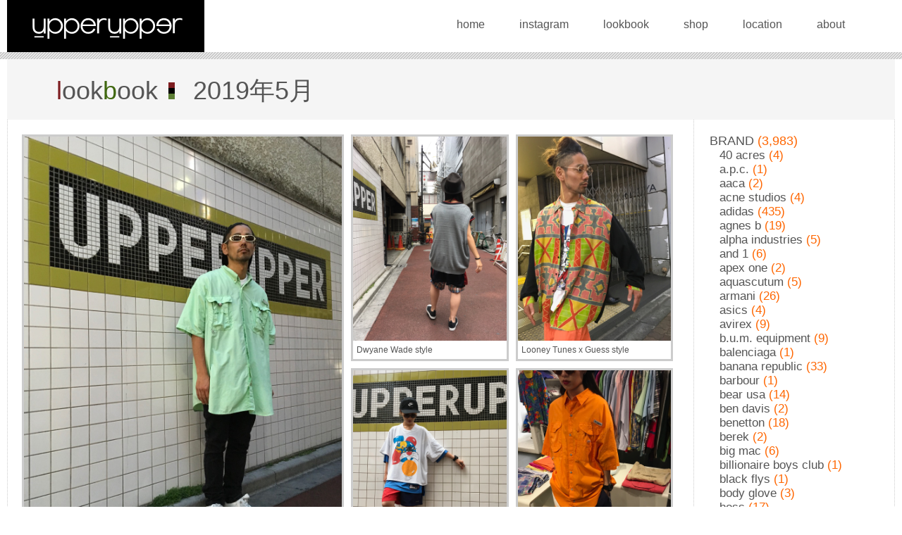

--- FILE ---
content_type: text/html; charset=UTF-8
request_url: https://upperupper.jp/2019/05/
body_size: 16655
content:
<!doctype html>
<html lang="ja">
<head>
<meta charset="UTF-8">
<meta name="viewport" content="width=device-width,initial-scale=1.0">
<title>2019年5月 &#8211; upperupper</title>
<meta name='robots' content='max-image-preview:large' />
<style id='wp-img-auto-sizes-contain-inline-css'>
img:is([sizes=auto i],[sizes^="auto," i]){contain-intrinsic-size:3000px 1500px}
/*# sourceURL=wp-img-auto-sizes-contain-inline-css */
</style>
<style id='wp-block-library-inline-css'>
:root{--wp-block-synced-color:#7a00df;--wp-block-synced-color--rgb:122,0,223;--wp-bound-block-color:var(--wp-block-synced-color);--wp-editor-canvas-background:#ddd;--wp-admin-theme-color:#007cba;--wp-admin-theme-color--rgb:0,124,186;--wp-admin-theme-color-darker-10:#006ba1;--wp-admin-theme-color-darker-10--rgb:0,107,160.5;--wp-admin-theme-color-darker-20:#005a87;--wp-admin-theme-color-darker-20--rgb:0,90,135;--wp-admin-border-width-focus:2px}@media (min-resolution:192dpi){:root{--wp-admin-border-width-focus:1.5px}}.wp-element-button{cursor:pointer}:root .has-very-light-gray-background-color{background-color:#eee}:root .has-very-dark-gray-background-color{background-color:#313131}:root .has-very-light-gray-color{color:#eee}:root .has-very-dark-gray-color{color:#313131}:root .has-vivid-green-cyan-to-vivid-cyan-blue-gradient-background{background:linear-gradient(135deg,#00d084,#0693e3)}:root .has-purple-crush-gradient-background{background:linear-gradient(135deg,#34e2e4,#4721fb 50%,#ab1dfe)}:root .has-hazy-dawn-gradient-background{background:linear-gradient(135deg,#faaca8,#dad0ec)}:root .has-subdued-olive-gradient-background{background:linear-gradient(135deg,#fafae1,#67a671)}:root .has-atomic-cream-gradient-background{background:linear-gradient(135deg,#fdd79a,#004a59)}:root .has-nightshade-gradient-background{background:linear-gradient(135deg,#330968,#31cdcf)}:root .has-midnight-gradient-background{background:linear-gradient(135deg,#020381,#2874fc)}:root{--wp--preset--font-size--normal:16px;--wp--preset--font-size--huge:42px}.has-regular-font-size{font-size:1em}.has-larger-font-size{font-size:2.625em}.has-normal-font-size{font-size:var(--wp--preset--font-size--normal)}.has-huge-font-size{font-size:var(--wp--preset--font-size--huge)}.has-text-align-center{text-align:center}.has-text-align-left{text-align:left}.has-text-align-right{text-align:right}.has-fit-text{white-space:nowrap!important}#end-resizable-editor-section{display:none}.aligncenter{clear:both}.items-justified-left{justify-content:flex-start}.items-justified-center{justify-content:center}.items-justified-right{justify-content:flex-end}.items-justified-space-between{justify-content:space-between}.screen-reader-text{border:0;clip-path:inset(50%);height:1px;margin:-1px;overflow:hidden;padding:0;position:absolute;width:1px;word-wrap:normal!important}.screen-reader-text:focus{background-color:#ddd;clip-path:none;color:#444;display:block;font-size:1em;height:auto;left:5px;line-height:normal;padding:15px 23px 14px;text-decoration:none;top:5px;width:auto;z-index:100000}html :where(.has-border-color){border-style:solid}html :where([style*=border-top-color]){border-top-style:solid}html :where([style*=border-right-color]){border-right-style:solid}html :where([style*=border-bottom-color]){border-bottom-style:solid}html :where([style*=border-left-color]){border-left-style:solid}html :where([style*=border-width]){border-style:solid}html :where([style*=border-top-width]){border-top-style:solid}html :where([style*=border-right-width]){border-right-style:solid}html :where([style*=border-bottom-width]){border-bottom-style:solid}html :where([style*=border-left-width]){border-left-style:solid}html :where(img[class*=wp-image-]){height:auto;max-width:100%}:where(figure){margin:0 0 1em}html :where(.is-position-sticky){--wp-admin--admin-bar--position-offset:var(--wp-admin--admin-bar--height,0px)}@media screen and (max-width:600px){html :where(.is-position-sticky){--wp-admin--admin-bar--position-offset:0px}}

/*# sourceURL=wp-block-library-inline-css */
</style><style id='wp-block-archives-inline-css'>
.wp-block-archives{box-sizing:border-box}.wp-block-archives-dropdown label{display:block}
/*# sourceURL=https://upperupper.jp/cwp/wp-includes/blocks/archives/style.min.css */
</style>
<style id='wp-block-categories-inline-css'>
.wp-block-categories{box-sizing:border-box}.wp-block-categories.alignleft{margin-right:2em}.wp-block-categories.alignright{margin-left:2em}.wp-block-categories.wp-block-categories-dropdown.aligncenter{text-align:center}.wp-block-categories .wp-block-categories__label{display:block;width:100%}
/*# sourceURL=https://upperupper.jp/cwp/wp-includes/blocks/categories/style.min.css */
</style>
<style id='wp-block-group-inline-css'>
.wp-block-group{box-sizing:border-box}:where(.wp-block-group.wp-block-group-is-layout-constrained){position:relative}
/*# sourceURL=https://upperupper.jp/cwp/wp-includes/blocks/group/style.min.css */
</style>
<link rel='stylesheet' id='wc-blocks-style-css' href='https://upperupper.jp/cwp/wp-content/plugins/woocommerce/assets/client/blocks/wc-blocks.css?ver=wc-10.3.7' media='all' />
<style id='global-styles-inline-css'>
:root{--wp--preset--aspect-ratio--square: 1;--wp--preset--aspect-ratio--4-3: 4/3;--wp--preset--aspect-ratio--3-4: 3/4;--wp--preset--aspect-ratio--3-2: 3/2;--wp--preset--aspect-ratio--2-3: 2/3;--wp--preset--aspect-ratio--16-9: 16/9;--wp--preset--aspect-ratio--9-16: 9/16;--wp--preset--color--black: #000000;--wp--preset--color--cyan-bluish-gray: #abb8c3;--wp--preset--color--white: #ffffff;--wp--preset--color--pale-pink: #f78da7;--wp--preset--color--vivid-red: #cf2e2e;--wp--preset--color--luminous-vivid-orange: #ff6900;--wp--preset--color--luminous-vivid-amber: #fcb900;--wp--preset--color--light-green-cyan: #7bdcb5;--wp--preset--color--vivid-green-cyan: #00d084;--wp--preset--color--pale-cyan-blue: #8ed1fc;--wp--preset--color--vivid-cyan-blue: #0693e3;--wp--preset--color--vivid-purple: #9b51e0;--wp--preset--gradient--vivid-cyan-blue-to-vivid-purple: linear-gradient(135deg,rgb(6,147,227) 0%,rgb(155,81,224) 100%);--wp--preset--gradient--light-green-cyan-to-vivid-green-cyan: linear-gradient(135deg,rgb(122,220,180) 0%,rgb(0,208,130) 100%);--wp--preset--gradient--luminous-vivid-amber-to-luminous-vivid-orange: linear-gradient(135deg,rgb(252,185,0) 0%,rgb(255,105,0) 100%);--wp--preset--gradient--luminous-vivid-orange-to-vivid-red: linear-gradient(135deg,rgb(255,105,0) 0%,rgb(207,46,46) 100%);--wp--preset--gradient--very-light-gray-to-cyan-bluish-gray: linear-gradient(135deg,rgb(238,238,238) 0%,rgb(169,184,195) 100%);--wp--preset--gradient--cool-to-warm-spectrum: linear-gradient(135deg,rgb(74,234,220) 0%,rgb(151,120,209) 20%,rgb(207,42,186) 40%,rgb(238,44,130) 60%,rgb(251,105,98) 80%,rgb(254,248,76) 100%);--wp--preset--gradient--blush-light-purple: linear-gradient(135deg,rgb(255,206,236) 0%,rgb(152,150,240) 100%);--wp--preset--gradient--blush-bordeaux: linear-gradient(135deg,rgb(254,205,165) 0%,rgb(254,45,45) 50%,rgb(107,0,62) 100%);--wp--preset--gradient--luminous-dusk: linear-gradient(135deg,rgb(255,203,112) 0%,rgb(199,81,192) 50%,rgb(65,88,208) 100%);--wp--preset--gradient--pale-ocean: linear-gradient(135deg,rgb(255,245,203) 0%,rgb(182,227,212) 50%,rgb(51,167,181) 100%);--wp--preset--gradient--electric-grass: linear-gradient(135deg,rgb(202,248,128) 0%,rgb(113,206,126) 100%);--wp--preset--gradient--midnight: linear-gradient(135deg,rgb(2,3,129) 0%,rgb(40,116,252) 100%);--wp--preset--font-size--small: 13px;--wp--preset--font-size--medium: 20px;--wp--preset--font-size--large: 36px;--wp--preset--font-size--x-large: 42px;--wp--preset--spacing--20: 0.44rem;--wp--preset--spacing--30: 0.67rem;--wp--preset--spacing--40: 1rem;--wp--preset--spacing--50: 1.5rem;--wp--preset--spacing--60: 2.25rem;--wp--preset--spacing--70: 3.38rem;--wp--preset--spacing--80: 5.06rem;--wp--preset--shadow--natural: 6px 6px 9px rgba(0, 0, 0, 0.2);--wp--preset--shadow--deep: 12px 12px 50px rgba(0, 0, 0, 0.4);--wp--preset--shadow--sharp: 6px 6px 0px rgba(0, 0, 0, 0.2);--wp--preset--shadow--outlined: 6px 6px 0px -3px rgb(255, 255, 255), 6px 6px rgb(0, 0, 0);--wp--preset--shadow--crisp: 6px 6px 0px rgb(0, 0, 0);}:where(.is-layout-flex){gap: 0.5em;}:where(.is-layout-grid){gap: 0.5em;}body .is-layout-flex{display: flex;}.is-layout-flex{flex-wrap: wrap;align-items: center;}.is-layout-flex > :is(*, div){margin: 0;}body .is-layout-grid{display: grid;}.is-layout-grid > :is(*, div){margin: 0;}:where(.wp-block-columns.is-layout-flex){gap: 2em;}:where(.wp-block-columns.is-layout-grid){gap: 2em;}:where(.wp-block-post-template.is-layout-flex){gap: 1.25em;}:where(.wp-block-post-template.is-layout-grid){gap: 1.25em;}.has-black-color{color: var(--wp--preset--color--black) !important;}.has-cyan-bluish-gray-color{color: var(--wp--preset--color--cyan-bluish-gray) !important;}.has-white-color{color: var(--wp--preset--color--white) !important;}.has-pale-pink-color{color: var(--wp--preset--color--pale-pink) !important;}.has-vivid-red-color{color: var(--wp--preset--color--vivid-red) !important;}.has-luminous-vivid-orange-color{color: var(--wp--preset--color--luminous-vivid-orange) !important;}.has-luminous-vivid-amber-color{color: var(--wp--preset--color--luminous-vivid-amber) !important;}.has-light-green-cyan-color{color: var(--wp--preset--color--light-green-cyan) !important;}.has-vivid-green-cyan-color{color: var(--wp--preset--color--vivid-green-cyan) !important;}.has-pale-cyan-blue-color{color: var(--wp--preset--color--pale-cyan-blue) !important;}.has-vivid-cyan-blue-color{color: var(--wp--preset--color--vivid-cyan-blue) !important;}.has-vivid-purple-color{color: var(--wp--preset--color--vivid-purple) !important;}.has-black-background-color{background-color: var(--wp--preset--color--black) !important;}.has-cyan-bluish-gray-background-color{background-color: var(--wp--preset--color--cyan-bluish-gray) !important;}.has-white-background-color{background-color: var(--wp--preset--color--white) !important;}.has-pale-pink-background-color{background-color: var(--wp--preset--color--pale-pink) !important;}.has-vivid-red-background-color{background-color: var(--wp--preset--color--vivid-red) !important;}.has-luminous-vivid-orange-background-color{background-color: var(--wp--preset--color--luminous-vivid-orange) !important;}.has-luminous-vivid-amber-background-color{background-color: var(--wp--preset--color--luminous-vivid-amber) !important;}.has-light-green-cyan-background-color{background-color: var(--wp--preset--color--light-green-cyan) !important;}.has-vivid-green-cyan-background-color{background-color: var(--wp--preset--color--vivid-green-cyan) !important;}.has-pale-cyan-blue-background-color{background-color: var(--wp--preset--color--pale-cyan-blue) !important;}.has-vivid-cyan-blue-background-color{background-color: var(--wp--preset--color--vivid-cyan-blue) !important;}.has-vivid-purple-background-color{background-color: var(--wp--preset--color--vivid-purple) !important;}.has-black-border-color{border-color: var(--wp--preset--color--black) !important;}.has-cyan-bluish-gray-border-color{border-color: var(--wp--preset--color--cyan-bluish-gray) !important;}.has-white-border-color{border-color: var(--wp--preset--color--white) !important;}.has-pale-pink-border-color{border-color: var(--wp--preset--color--pale-pink) !important;}.has-vivid-red-border-color{border-color: var(--wp--preset--color--vivid-red) !important;}.has-luminous-vivid-orange-border-color{border-color: var(--wp--preset--color--luminous-vivid-orange) !important;}.has-luminous-vivid-amber-border-color{border-color: var(--wp--preset--color--luminous-vivid-amber) !important;}.has-light-green-cyan-border-color{border-color: var(--wp--preset--color--light-green-cyan) !important;}.has-vivid-green-cyan-border-color{border-color: var(--wp--preset--color--vivid-green-cyan) !important;}.has-pale-cyan-blue-border-color{border-color: var(--wp--preset--color--pale-cyan-blue) !important;}.has-vivid-cyan-blue-border-color{border-color: var(--wp--preset--color--vivid-cyan-blue) !important;}.has-vivid-purple-border-color{border-color: var(--wp--preset--color--vivid-purple) !important;}.has-vivid-cyan-blue-to-vivid-purple-gradient-background{background: var(--wp--preset--gradient--vivid-cyan-blue-to-vivid-purple) !important;}.has-light-green-cyan-to-vivid-green-cyan-gradient-background{background: var(--wp--preset--gradient--light-green-cyan-to-vivid-green-cyan) !important;}.has-luminous-vivid-amber-to-luminous-vivid-orange-gradient-background{background: var(--wp--preset--gradient--luminous-vivid-amber-to-luminous-vivid-orange) !important;}.has-luminous-vivid-orange-to-vivid-red-gradient-background{background: var(--wp--preset--gradient--luminous-vivid-orange-to-vivid-red) !important;}.has-very-light-gray-to-cyan-bluish-gray-gradient-background{background: var(--wp--preset--gradient--very-light-gray-to-cyan-bluish-gray) !important;}.has-cool-to-warm-spectrum-gradient-background{background: var(--wp--preset--gradient--cool-to-warm-spectrum) !important;}.has-blush-light-purple-gradient-background{background: var(--wp--preset--gradient--blush-light-purple) !important;}.has-blush-bordeaux-gradient-background{background: var(--wp--preset--gradient--blush-bordeaux) !important;}.has-luminous-dusk-gradient-background{background: var(--wp--preset--gradient--luminous-dusk) !important;}.has-pale-ocean-gradient-background{background: var(--wp--preset--gradient--pale-ocean) !important;}.has-electric-grass-gradient-background{background: var(--wp--preset--gradient--electric-grass) !important;}.has-midnight-gradient-background{background: var(--wp--preset--gradient--midnight) !important;}.has-small-font-size{font-size: var(--wp--preset--font-size--small) !important;}.has-medium-font-size{font-size: var(--wp--preset--font-size--medium) !important;}.has-large-font-size{font-size: var(--wp--preset--font-size--large) !important;}.has-x-large-font-size{font-size: var(--wp--preset--font-size--x-large) !important;}
/*# sourceURL=global-styles-inline-css */
</style>

<style id='classic-theme-styles-inline-css'>
/*! This file is auto-generated */
.wp-block-button__link{color:#fff;background-color:#32373c;border-radius:9999px;box-shadow:none;text-decoration:none;padding:calc(.667em + 2px) calc(1.333em + 2px);font-size:1.125em}.wp-block-file__button{background:#32373c;color:#fff;text-decoration:none}
/*# sourceURL=/wp-includes/css/classic-themes.min.css */
</style>
<link rel='stylesheet' id='woocommerce-layout-css' href='https://upperupper.jp/cwp/wp-content/plugins/woocommerce/assets/css/woocommerce-layout.css?ver=10.3.7' media='all' />
<link rel='stylesheet' id='woocommerce-smallscreen-css' href='https://upperupper.jp/cwp/wp-content/plugins/woocommerce/assets/css/woocommerce-smallscreen.css?ver=10.3.7' media='only screen and (max-width: 768px)' />
<link rel='stylesheet' id='woocommerce-general-css' href='https://upperupper.jp/cwp/wp-content/plugins/woocommerce/assets/css/woocommerce.css?ver=10.3.7' media='all' />
<style id='woocommerce-inline-inline-css'>
.woocommerce form .form-row .required { visibility: visible; }
/*# sourceURL=woocommerce-inline-inline-css */
</style>
<link rel='stylesheet' id='gateway-css' href='https://upperupper.jp/cwp/wp-content/plugins/woocommerce-paypal-payments/modules/ppcp-button/assets/css/gateway.css?ver=3.3.2' media='all' />
<link rel='stylesheet' id='brands-styles-css' href='https://upperupper.jp/cwp/wp-content/plugins/woocommerce/assets/css/brands.css?ver=10.3.7' media='all' />
<link rel='stylesheet' id='upperupper-style-css' href='https://upperupper.jp/cwp/wp-content/themes/upperupper/style.css?ver=1.0.0' media='all and (min-width:1024px)' />
<link rel='stylesheet' id='upperupper-style2-css' href='https://upperupper.jp/cwp/wp-content/themes/upperupper/mobile.css?ver=1.0.0' media='all and (max-width:1023px)' />
<script src="https://upperupper.jp/cwp/wp-content/themes/upperupper/js/jquery-3.6.0.min.js?ver=3.6.0" id="jquery-js"></script>
<script src="https://upperupper.jp/cwp/wp-content/themes/upperupper/js/jquery-migrate-3.3.2.min.js?ver=3.3.2" id="jquery-migrate-js"></script>
<script src="https://upperupper.jp/cwp/wp-content/plugins/woocommerce/assets/js/jquery-blockui/jquery.blockUI.min.js?ver=2.7.0-wc.10.3.7" id="wc-jquery-blockui-js" defer data-wp-strategy="defer"></script>
<script id="wc-add-to-cart-js-extra">
var wc_add_to_cart_params = {"ajax_url":"/cwp/wp-admin/admin-ajax.php","wc_ajax_url":"/?wc-ajax=%%endpoint%%","i18n_view_cart":"\u30ab\u30fc\u30c8\u3092\u8868\u793a","cart_url":"https://upperupper.jp/cart/","is_cart":"","cart_redirect_after_add":"no"};
//# sourceURL=wc-add-to-cart-js-extra
</script>
<script src="https://upperupper.jp/cwp/wp-content/plugins/woocommerce/assets/js/frontend/add-to-cart.min.js?ver=10.3.7" id="wc-add-to-cart-js" defer data-wp-strategy="defer"></script>
<script src="https://upperupper.jp/cwp/wp-content/plugins/woocommerce/assets/js/js-cookie/js.cookie.min.js?ver=2.1.4-wc.10.3.7" id="wc-js-cookie-js" defer data-wp-strategy="defer"></script>
<script id="woocommerce-js-extra">
var woocommerce_params = {"ajax_url":"/cwp/wp-admin/admin-ajax.php","wc_ajax_url":"/?wc-ajax=%%endpoint%%","i18n_password_show":"Show password","i18n_password_hide":"Hide password"};
//# sourceURL=woocommerce-js-extra
</script>
<script src="https://upperupper.jp/cwp/wp-content/plugins/woocommerce/assets/js/frontend/woocommerce.min.js?ver=10.3.7" id="woocommerce-js" defer data-wp-strategy="defer"></script>
	<noscript><style>.woocommerce-product-gallery{ opacity: 1 !important; }</style></noscript>
	
<link rel='stylesheet' id='wc-stripe-blocks-checkout-style-css' href='https://upperupper.jp/cwp/wp-content/plugins/woocommerce-gateway-stripe/build/upe-blocks.css?ver=5149cca93b0373758856' media='all' />
</head>

<body class="archive date wp-theme-upperupper theme-upperupper woocommerce-no-js hfeed">

<div id="header">
<div class="header_inner">
<h1 id="logo" class="gradation"><a href="https://upperupper.jp/" rel="home"><img src="https://upperupper.jp/cwp/wp-content/themes/upperupper/img/title_logo.png" width="279" height="64" alt="upperupper"></a></h1>

<ul id="nav">
<li class="btn_home"><a href="https://upperupper.jp/">home</a></li>
<li class="btn_instagram"><a href="https://www.instagram.com/uprupr/" target="_blank">instagram</a></li>
<li class="btn_lookbook"><a href="/lookbook/">lookbook</a></li>
<li class="btn_shop"><a href="https://uprupr.base.shop" target="_blank">shop</a></li>
<li class="btn_location"><a href="/location/">location</a></li>
<li class="btn_about"><a href="https://uprupr.base.shop/about" target="_blank">about</a></li>
</ul>
<!-- .header_inner end--></div>
<!-- #header end--></div>



<main id="contents" class="site-main">

<h1><span class="h2_01">l</span>ook<span class="h2_02">b</span>ook <span class="pipe">:</span> 
2019年5月</h1>

<div id="mosonryset">
<div id="main">
<div class="blog" id="prg-masonry">

<article id="post-4077" class="post-4077 post type-post status-publish format-standard hentry category-artists-historical-figures-etc category-brand category-columbia category-headwear category-item category-levis category-new-era category-other category-pants category-shirt category-t-shirt">
<a href="https://upperupper.jp/2019/05/31/explicit_lyrics_style/">

	<img src="/lookbookdata/entry_img/%E5%86%99%E7%9C%9F%202019-05-31%2018%2044%2033.jpg" alt="Explicit Lyrics style">

<h2 class="entry-title">Explicit Lyrics style</h2></a>
<!-- #post-4077 --></article>


<article id="post-4076" class="post-4076 post type-post status-publish format-standard hentry category-adidas category-brand category-dobbs category-headwear category-item category-jersey category-nba-mlb-nfl-nhl-etc category-other category-ralph-lauren category-shorts category-vest">
<a href="https://upperupper.jp/2019/05/31/dwyane_wade_style/">

	<img src="/lookbookdata/entry_img/%E5%86%99%E7%9C%9F%202019-05-31%2014%2000%2034.jpg" alt="Dwyane Wade style">

<h2 class="entry-title">Dwyane Wade style</h2></a>
<!-- #post-4076 --></article>


<article id="post-4075" class="post-4075 post type-post status-publish format-standard hentry category-anime-cartoon-etc category-brand category-item category-other category-ralph-lauren category-shirt category-shorts category-t-shirt">
<a href="https://upperupper.jp/2019/05/30/looney_tunes_x_guess_style/">

	<img src="/lookbookdata/entry_img/%E5%86%99%E7%9C%9F%202019-05-30%2018%2058%2027.jpg" alt="Looney Tunes x Guess style">

<h2 class="entry-title">Looney Tunes x Guess style</h2></a>
<!-- #post-4075 --></article>


<article id="post-4074" class="post-4074 post type-post status-publish format-standard hentry category-anime-cartoon-etc category-brand category-eddie-bauer category-headwear category-item category-jersey category-nike category-other category-reebok category-shorts category-t-shirt">
<a href="https://upperupper.jp/2019/05/30/looney_x_chargers_style/">

	<img src="/lookbookdata/entry_img/%E5%86%99%E7%9C%9F%202019-05-29%2017%2046%2011%20%281%29.jpg" alt="Looney x Chargers style">

<h2 class="entry-title">Looney x Chargers style</h2></a>
<!-- #post-4074 --></article>


<article id="post-4073" class="post-4073 post type-post status-publish format-standard hentry category-brand category-columbia category-headwear category-item category-nautica category-ralph-lauren category-shirt category-shorts category-t-shirt">
<a href="https://upperupper.jp/2019/05/29/blaze_orange_pfg_style/">

	<img src="/lookbookdata/entry_img/%E5%86%99%E7%9C%9F%202019-05-28%2017%2039%2050.jpg" alt="Blaze Orange PFG style">

<h2 class="entry-title">Blaze Orange PFG style</h2></a>
<!-- #post-4073 --></article>


<article id="post-4072" class="post-4072 post type-post status-publish format-standard hentry category-adidas category-brand category-headwear category-item category-jersey category-nautica category-nba-mlb-nfl-nhl-etc category-new-era category-ocean-pacific category-other category-shirt category-shorts">
<a href="https://upperupper.jp/2019/05/28/5xl_nautica_style/">

	<img src="/lookbookdata/entry_img/%E5%86%99%E7%9C%9F%202019-05-28%2016%2014%2014%20%281%29.jpg" alt="5XL Nautica style">

<h2 class="entry-title">5XL Nautica style</h2></a>
<!-- #post-4072 --></article>


<article id="post-4071" class="post-4071 post type-post status-publish format-standard hentry category-brand category-carhartt category-item category-jersey category-nba-mlb-nfl-nhl-etc category-other category-reebok category-shorts category-t-shirt">
<a href="https://upperupper.jp/2019/05/27/4xl_is_the_answer_style/">

	<img src="/lookbookdata/entry_img/%E5%86%99%E7%9C%9F%202019-05-27%2013%2026%2056.jpg" alt="4XL is The Answer style">

<h2 class="entry-title">4XL is The Answer style</h2></a>
<!-- #post-4071 --></article>


<article id="post-4070" class="post-4070 post type-post status-publish format-standard hentry category-adidas category-brand category-headwear category-item category-jersey category-nike category-reebok category-shoes category-t-shirt">
<a href="https://upperupper.jp/2019/05/27/3xl_broncos_style/">

	<img src="/lookbookdata/entry_img/%E5%86%99%E7%9C%9F%202019-05-27%2012%2031%2017.jpg" alt="3XL Broncos style">

<h2 class="entry-title">3XL Broncos style</h2></a>
<!-- #post-4070 --></article>


<article id="post-4069" class="post-4069 post type-post status-publish format-standard hentry category-brand category-champion category-columbia category-headwear category-item category-jersey category-light-jacket category-nba-mlb-nfl-nhl-etc category-other category-ralph-lauren category-shirt category-shorts category-t-shirt">
<a href="https://upperupper.jp/2019/05/25/raptors_rose_style/">

	<img src="/lookbookdata/entry_img/%E5%86%99%E7%9C%9F%202019-05-24%2016%2057%2053.jpg" alt="Raptors Rose style">

<h2 class="entry-title">Raptors Rose style</h2></a>
<!-- #post-4069 --></article>


<article id="post-4068" class="post-4068 post type-post status-publish format-standard hentry category-brand category-denver-hayes category-item category-jersey category-ralph-lauren category-reebok category-shorts category-t-shirt">
<a href="https://upperupper.jp/2019/05/24/white_canucks_style/">

	<img src="/lookbookdata/entry_img/%E5%86%99%E7%9C%9F%202019-05-23%2015%2059%2012.jpg" alt="White Canucks style">

<h2 class="entry-title">White Canucks style</h2></a>
<!-- #post-4068 --></article>


<article id="post-4067" class="post-4067 post type-post status-publish format-standard hentry category-adidas category-brand category-caterpillar category-item category-light-jacket category-overalls-jumpsuit category-scarf-bandana-tie category-t-shirt">
<a href="https://upperupper.jp/2019/05/24/cat_overalls_style/">

	<img src="/lookbookdata/entry_img/%E5%86%99%E7%9C%9F%202019-05-23%2011%2057%2019.jpg" alt="CAT overalls style">

<h2 class="entry-title">CAT overalls style</h2></a>
<!-- #post-4067 --></article>


<article id="post-4066" class="post-4066 post type-post status-publish format-standard hentry category-brand category-gap category-headwear category-item category-light-jacket category-shorts category-t-shirt category-tommy-hilfiger">
<a href="https://upperupper.jp/2019/05/23/hardly_working_style/">

	<img src="/lookbookdata/entry_img/%E5%86%99%E7%9C%9F%202019-05-22%2013%2022%2039.jpg" alt="Hardly working style">

<h2 class="entry-title">Hardly working style</h2></a>
<!-- #post-4066 --></article>


<article id="post-4065" class="post-4065 post type-post status-publish format-standard hentry category-brand category-champion category-gotcha category-headwear category-item category-jersey category-light-jacket category-nba-mlb-nfl-nhl-etc category-other category-shorts">
<a href="https://upperupper.jp/2019/05/22/gotcha_windbreaker_style/">

	<img src="/lookbookdata/entry_img/%E5%86%99%E7%9C%9F%202019-05-21%2020%2016%2024.jpg" alt="Gotcha windbreaker style">

<h2 class="entry-title">Gotcha windbreaker style</h2></a>
<!-- #post-4065 --></article>


<article id="post-4064" class="post-4064 post type-post status-publish format-standard hentry category-brand category-dobbs category-girbaud category-headwear category-item category-jersey category-nba-mlb-nfl-nhl-etc category-nike category-other category-shirt category-shorts">
<a href="https://upperupper.jp/2019/05/22/vince_carter_style/">

	<img src="/lookbookdata/entry_img/%E5%86%99%E7%9C%9F%202019-05-22%2011%2053%2052.jpg" alt="Vince Carter style">

<h2 class="entry-title">Vince Carter style</h2></a>
<!-- #post-4064 --></article>


<article id="post-4063" class="post-4063 post type-post status-publish format-standard hentry category-accessories category-brand category-champion category-item category-levis category-long-sleeve-t-shirt category-shorts category-tank-top category-tommy-hilfiger category-vest">
<a href="https://upperupper.jp/2019/05/21/silvertab_massive_style/">

	<img src="/lookbookdata/entry_img/%E5%86%99%E7%9C%9F%202019-05-20%2017%2030%2039.jpg" alt="SilverTab MASSIVE style">

<h2 class="entry-title">SilverTab MASSIVE style</h2></a>
<!-- #post-4063 --></article>


<article id="post-4062" class="post-4062 post type-post status-publish format-standard hentry category-adidas category-brand category-item category-jersey category-karl-kani category-levis category-nba-mlb-nfl-nhl-etc category-other category-pants">
<a href="https://upperupper.jp/2019/05/20/kani_curry_style/">

	<img src="/lookbookdata/entry_img/%E5%86%99%E7%9C%9F%202019-05-20%2014%2007%2019.jpg" alt="KANI CURRY style">

<h2 class="entry-title">KANI CURRY style</h2></a>
<!-- #post-4062 --></article>


<article id="post-4061" class="post-4061 post type-post status-publish format-standard hentry category-brand category-headwear category-item category-nba-mlb-nfl-nhl-etc category-new-era category-other category-pants category-shirt category-t-shirt">
<a href="https://upperupper.jp/2019/05/20/maple_leafs_style_1/">

	<img src="/lookbookdata/entry_img/%E5%86%99%E7%9C%9F%202019-05-19%2020%2025%2050.jpg" alt="Maple Leafs style">

<h2 class="entry-title">Maple Leafs style</h2></a>
<!-- #post-4061 --></article>


<article id="post-4060" class="post-4060 post type-post status-publish format-standard hentry category-brand category-champion category-headwear category-item category-jersey category-nautica category-nba-mlb-nfl-nhl-etc category-nike category-other category-shirt category-shorts">
<a href="https://upperupper.jp/2019/05/19/inter_milan_style/">

	<img src="/lookbookdata/entry_img/%E5%86%99%E7%9C%9F%202019-05-18%2019%2059%2001.jpg" alt="Inter Milan style">

<h2 class="entry-title">Inter Milan style</h2></a>
<!-- #post-4060 --></article>


<article id="post-4059" class="post-4059 post type-post status-publish format-standard hentry category-brand category-carhartt category-girbaud category-item category-ralph-lauren category-shorts category-sweats-hoodie category-t-shirt">
<a href="https://upperupper.jp/2019/05/17/bleached_psrl_style/">

	<img src="/lookbookdata/entry_img/%E5%86%99%E7%9C%9F%202019-05-15%2018%2044%2011%20%281%29.jpg" alt="Bleached PSRL style">

<h2 class="entry-title">Bleached PSRL style</h2></a>
<!-- #post-4059 --></article>


<article id="post-4058" class="post-4058 post type-post status-publish format-standard hentry category-brand category-champion category-headwear category-item category-jersey category-new-era category-pants category-reebok">
<a href="https://upperupper.jp/2019/05/17/wolves_cut-off_style/">

	<img src="/lookbookdata/entry_img/%E5%86%99%E7%9C%9F%202019-05-14%2020%2019%2032.jpg" alt="Wolves cut-off style">

<h2 class="entry-title">Wolves cut-off style</h2></a>
<!-- #post-4058 --></article>


<!-- #prg-masonry .blog end--></div>


	<nav class="navigation pagination" aria-label=" ">
		<h2 class="screen-reader-text"> </h2>
		<div class="nav-links"><span aria-label="Page 1" aria-current="page" class="page-numbers current">1</span>
<a aria-label="Page 2" class="page-numbers" href="https://upperupper.jp/2019/05/page/2/">2</a>
<a class="next page-numbers" href="https://upperupper.jp/2019/05/page/2/">→</a></div>
	</nav>


<!-- #main end--></div>
<!-- #mosonryset end--></div>

<aside id="sub" class="widget-area">
<section id="block-6" class="widget widget_block">
<div class="wp-block-group"><div class="wp-block-group__inner-container is-layout-flow wp-block-group-is-layout-flow"><ul class="wp-block-categories-list wp-block-categories">	<li class="cat-item cat-item-36"><a href="https://upperupper.jp/category/brand/">BRAND</a> (3,983)
<ul class='children'>
	<li class="cat-item cat-item-184"><a href="https://upperupper.jp/category/brand/40-acres/">40 acres</a> (4)
</li>
	<li class="cat-item cat-item-271"><a href="https://upperupper.jp/category/brand/a-p-c/">a.p.c.</a> (1)
</li>
	<li class="cat-item cat-item-297"><a href="https://upperupper.jp/category/brand/aaca/">aaca</a> (2)
</li>
	<li class="cat-item cat-item-223"><a href="https://upperupper.jp/category/brand/acne-studios/">acne studios</a> (4)
</li>
	<li class="cat-item cat-item-43"><a href="https://upperupper.jp/category/brand/adidas/">adidas</a> (435)
</li>
	<li class="cat-item cat-item-107"><a href="https://upperupper.jp/category/brand/agnes-b/">agnes b</a> (19)
</li>
	<li class="cat-item cat-item-233"><a href="https://upperupper.jp/category/brand/alpha-industries/">alpha industries</a> (5)
</li>
	<li class="cat-item cat-item-305"><a href="https://upperupper.jp/category/brand/and-1/">and 1</a> (6)
</li>
	<li class="cat-item cat-item-234"><a href="https://upperupper.jp/category/brand/apex-one/">apex one</a> (2)
</li>
	<li class="cat-item cat-item-237"><a href="https://upperupper.jp/category/brand/aquascutum/">aquascutum</a> (5)
</li>
	<li class="cat-item cat-item-159"><a href="https://upperupper.jp/category/brand/armani/">armani</a> (26)
</li>
	<li class="cat-item cat-item-179"><a href="https://upperupper.jp/category/brand/asics/">asics</a> (4)
</li>
	<li class="cat-item cat-item-212"><a href="https://upperupper.jp/category/brand/avirex/">avirex</a> (9)
</li>
	<li class="cat-item cat-item-222"><a href="https://upperupper.jp/category/brand/b-u-m-equipment/">b.u.m. equipment</a> (9)
</li>
	<li class="cat-item cat-item-279"><a href="https://upperupper.jp/category/brand/balenciaga/">balenciaga</a> (1)
</li>
	<li class="cat-item cat-item-192"><a href="https://upperupper.jp/category/brand/banana-republic/">banana republic</a> (33)
</li>
	<li class="cat-item cat-item-296"><a href="https://upperupper.jp/category/brand/barbour/">barbour</a> (1)
</li>
	<li class="cat-item cat-item-213"><a href="https://upperupper.jp/category/brand/bear-usa/">bear usa</a> (14)
</li>
	<li class="cat-item cat-item-289"><a href="https://upperupper.jp/category/brand/ben-davis/">ben davis</a> (2)
</li>
	<li class="cat-item cat-item-61"><a href="https://upperupper.jp/category/brand/benetton/">benetton</a> (18)
</li>
	<li class="cat-item cat-item-147"><a href="https://upperupper.jp/category/brand/berek/">berek</a> (2)
</li>
	<li class="cat-item cat-item-70"><a href="https://upperupper.jp/category/brand/big-mac/">big mac</a> (6)
</li>
	<li class="cat-item cat-item-301"><a href="https://upperupper.jp/category/brand/billionaire-boys-club/">billionaire boys club</a> (1)
</li>
	<li class="cat-item cat-item-255"><a href="https://upperupper.jp/category/brand/black-flys/">black flys</a> (1)
</li>
	<li class="cat-item cat-item-274"><a href="https://upperupper.jp/category/brand/body-glove/">body glove</a> (3)
</li>
	<li class="cat-item cat-item-228"><a href="https://upperupper.jp/category/brand/boss/">boss</a> (17)
</li>
	<li class="cat-item cat-item-105"><a href="https://upperupper.jp/category/brand/british-knights/">british knights</a> (4)
</li>
	<li class="cat-item cat-item-140"><a href="https://upperupper.jp/category/brand/brooks-brothers/">brooks brothers</a> (19)
</li>
	<li class="cat-item cat-item-227"><a href="https://upperupper.jp/category/brand/bugle-boy/">bugle boy</a> (2)
</li>
	<li class="cat-item cat-item-158"><a href="https://upperupper.jp/category/brand/burberrys/">burberrys</a> (21)
</li>
	<li class="cat-item cat-item-298"><a href="https://upperupper.jp/category/brand/cabelas/">cabela&#039;s</a> (6)
</li>
	<li class="cat-item cat-item-133"><a href="https://upperupper.jp/category/brand/calvin-klein/">calvin klein</a> (53)
</li>
	<li class="cat-item cat-item-276"><a href="https://upperupper.jp/category/brand/canada-goose/">canada goose</a> (1)
</li>
	<li class="cat-item cat-item-167"><a href="https://upperupper.jp/category/brand/carhartt/">carhartt</a> (312)
</li>
	<li class="cat-item cat-item-106"><a href="https://upperupper.jp/category/brand/carters/">carter&#039;s</a> (1)
</li>
	<li class="cat-item cat-item-300"><a href="https://upperupper.jp/category/brand/castelbajac/">castelbajac</a> (5)
</li>
	<li class="cat-item cat-item-262"><a href="https://upperupper.jp/category/brand/caterpillar/">caterpillar</a> (8)
</li>
	<li class="cat-item cat-item-186"><a href="https://upperupper.jp/category/brand/ccm/">ccm</a> (29)
</li>
	<li class="cat-item cat-item-95"><a href="https://upperupper.jp/category/brand/chalk-line/">chalk line</a> (29)
</li>
	<li class="cat-item cat-item-48"><a href="https://upperupper.jp/category/brand/champion/">champion</a> (420)
</li>
	<li class="cat-item cat-item-293"><a href="https://upperupper.jp/category/brand/chase/">chase</a> (11)
</li>
	<li class="cat-item cat-item-108"><a href="https://upperupper.jp/category/brand/chippewa/">chippewa</a> (1)
</li>
	<li class="cat-item cat-item-66"><a href="https://upperupper.jp/category/brand/christian-dior/">christian dior</a> (17)
</li>
	<li class="cat-item cat-item-87"><a href="https://upperupper.jp/category/brand/cliff-engle/">cliff engle</a> (20)
</li>
	<li class="cat-item cat-item-168"><a href="https://upperupper.jp/category/brand/club-monaco/">club monaco</a> (6)
</li>
	<li class="cat-item cat-item-166"><a href="https://upperupper.jp/category/brand/coach/">coach</a> (5)
</li>
	<li class="cat-item cat-item-59"><a href="https://upperupper.jp/category/brand/coca-cola/">coca cola</a> (26)
</li>
	<li class="cat-item cat-item-217"><a href="https://upperupper.jp/category/brand/cole-haan/">cole haan</a> (4)
</li>
	<li class="cat-item cat-item-139"><a href="https://upperupper.jp/category/brand/columbia/">columbia</a> (191)
</li>
	<li class="cat-item cat-item-263"><a href="https://upperupper.jp/category/brand/comme-des-garcons/">comme des garçons</a> (2)
</li>
	<li class="cat-item cat-item-282"><a href="https://upperupper.jp/category/brand/converse/">converse</a> (4)
</li>
	<li class="cat-item cat-item-62"><a href="https://upperupper.jp/category/brand/coogi/">coogi</a> (54)
</li>
	<li class="cat-item cat-item-129"><a href="https://upperupper.jp/category/brand/crazee-wear/">crazee wear</a> (2)
</li>
	<li class="cat-item cat-item-67"><a href="https://upperupper.jp/category/brand/cross-colours/">cross colours</a> (90)
</li>
	<li class="cat-item cat-item-164"><a href="https://upperupper.jp/category/brand/cybertek/">cybertek</a> (2)
</li>
	<li class="cat-item cat-item-215"><a href="https://upperupper.jp/category/brand/danner/">danner</a> (19)
</li>
	<li class="cat-item cat-item-294"><a href="https://upperupper.jp/category/brand/davoucci/">davoucci</a> (8)
</li>
	<li class="cat-item cat-item-286"><a href="https://upperupper.jp/category/brand/denver-hayes/">denver hayes</a> (2)
</li>
	<li class="cat-item cat-item-176"><a href="https://upperupper.jp/category/brand/dickies/">dickies</a> (55)
</li>
	<li class="cat-item cat-item-264"><a href="https://upperupper.jp/category/brand/diesel/">diesel</a> (4)
</li>
	<li class="cat-item cat-item-98"><a href="https://upperupper.jp/category/brand/dkny/">dkny</a> (51)
</li>
	<li class="cat-item cat-item-202"><a href="https://upperupper.jp/category/brand/dobbs/">dobbs</a> (43)
</li>
	<li class="cat-item cat-item-82"><a href="https://upperupper.jp/category/brand/dooney-bourke/">dooney &amp; bourke</a> (3)
</li>
	<li class="cat-item cat-item-91"><a href="https://upperupper.jp/category/brand/double-goose/">double goose</a> (6)
</li>
	<li class="cat-item cat-item-162"><a href="https://upperupper.jp/category/brand/drum-major/">drum major</a> (1)
</li>
	<li class="cat-item cat-item-165"><a href="https://upperupper.jp/category/brand/dunhill/">dunhill</a> (1)
</li>
	<li class="cat-item cat-item-250"><a href="https://upperupper.jp/category/brand/ecko/">ecko</a> (11)
</li>
	<li class="cat-item cat-item-190"><a href="https://upperupper.jp/category/brand/eddie-bauer/">eddie bauer</a> (106)
</li>
	<li class="cat-item cat-item-211"><a href="https://upperupper.jp/category/brand/enyce/">enyce</a> (4)
</li>
	<li class="cat-item cat-item-152"><a href="https://upperupper.jp/category/brand/ernst-engel/">ernst engel</a> (1)
</li>
	<li class="cat-item cat-item-242"><a href="https://upperupper.jp/category/brand/esleep/">esleep</a> (2)
</li>
	<li class="cat-item cat-item-193"><a href="https://upperupper.jp/category/brand/esprit/">esprit</a> (10)
</li>
	<li class="cat-item cat-item-226"><a href="https://upperupper.jp/category/brand/ezze-wear/">ezze wear</a> (2)
</li>
	<li class="cat-item cat-item-136"><a href="https://upperupper.jp/category/brand/felco/">felco</a> (2)
</li>
	<li class="cat-item cat-item-292"><a href="https://upperupper.jp/category/brand/ferragamo/">ferragamo</a> (2)
</li>
	<li class="cat-item cat-item-89"><a href="https://upperupper.jp/category/brand/fila/">fila</a> (49)
</li>
	<li class="cat-item cat-item-285"><a href="https://upperupper.jp/category/brand/filson/">filson</a> (2)
</li>
	<li class="cat-item cat-item-243"><a href="https://upperupper.jp/category/brand/first-down/">first down</a> (1)
</li>
	<li class="cat-item cat-item-283"><a href="https://upperupper.jp/category/brand/fox/">fox</a> (4)
</li>
	<li class="cat-item cat-item-291"><a href="https://upperupper.jp/category/brand/fruit-of-the-loom/">fruit of the loom</a> (11)
</li>
	<li class="cat-item cat-item-175"><a href="https://upperupper.jp/category/brand/fubu/">fubu</a> (120)
</li>
	<li class="cat-item cat-item-163"><a href="https://upperupper.jp/category/brand/fuda-international/">fuda international</a> (5)
</li>
	<li class="cat-item cat-item-143"><a href="https://upperupper.jp/category/brand/g-iii/">g-III</a> (32)
</li>
	<li class="cat-item cat-item-119"><a href="https://upperupper.jp/category/brand/g-h-bass/">g.h. bass</a> (1)
</li>
	<li class="cat-item cat-item-209"><a href="https://upperupper.jp/category/brand/gap/">gap</a> (122)
</li>
	<li class="cat-item cat-item-173"><a href="https://upperupper.jp/category/brand/get-used/">get used</a> (7)
</li>
	<li class="cat-item cat-item-115"><a href="https://upperupper.jp/category/brand/giorgio-armani/">giorgio armani</a> (2)
</li>
	<li class="cat-item cat-item-58"><a href="https://upperupper.jp/category/brand/girbaud/">girbaud</a> (236)
</li>
	<li class="cat-item cat-item-203"><a href="https://upperupper.jp/category/brand/gitano/">gitano</a> (2)
</li>
	<li class="cat-item cat-item-80"><a href="https://upperupper.jp/category/brand/givenchy/">givenchy</a> (9)
</li>
	<li class="cat-item cat-item-127"><a href="https://upperupper.jp/category/brand/gotcha/">gotcha</a> (6)
</li>
	<li class="cat-item cat-item-270"><a href="https://upperupper.jp/category/brand/gramicci/">gramicci</a> (3)
</li>
	<li class="cat-item cat-item-198"><a href="https://upperupper.jp/category/brand/gucci/">gucci</a> (13)
</li>
	<li class="cat-item cat-item-88"><a href="https://upperupper.jp/category/brand/guess/">guess</a> (147)
</li>
	<li class="cat-item cat-item-269"><a href="https://upperupper.jp/category/brand/harley-davidson/">harley davidson</a> (14)
</li>
	<li class="cat-item cat-item-265"><a href="https://upperupper.jp/category/brand/harris-tweed/">harris tweed</a> (12)
</li>
	<li class="cat-item cat-item-169"><a href="https://upperupper.jp/category/brand/helly-hansen/">helly hansen</a> (12)
</li>
	<li class="cat-item cat-item-224"><a href="https://upperupper.jp/category/brand/hobie/">hobie</a> (4)
</li>
	<li class="cat-item cat-item-161"><a href="https://upperupper.jp/category/brand/horace-partridge/">horace partridge</a> (2)
</li>
	<li class="cat-item cat-item-172"><a href="https://upperupper.jp/category/brand/hugo-boss/">hugo boss</a> (9)
</li>
	<li class="cat-item cat-item-272"><a href="https://upperupper.jp/category/brand/hummel/">hummel</a> (1)
</li>
	<li class="cat-item cat-item-96"><a href="https://upperupper.jp/category/brand/hush-puppies/">hush puppies</a> (6)
</li>
	<li class="cat-item cat-item-86"><a href="https://upperupper.jp/category/brand/iceberg/">iceberg</a> (23)
</li>
	<li class="cat-item cat-item-170"><a href="https://upperupper.jp/category/brand/ike-behar/">ike behar</a> (1)
</li>
	<li class="cat-item cat-item-151"><a href="https://upperupper.jp/category/brand/izod/">izod</a> (12)
</li>
	<li class="cat-item cat-item-199"><a href="https://upperupper.jp/category/brand/j-crew/">j.crew</a> (12)
</li>
	<li class="cat-item cat-item-78"><a href="https://upperupper.jp/category/brand/jackie-vital/">jackie vital</a> (3)
</li>
	<li class="cat-item cat-item-225"><a href="https://upperupper.jp/category/brand/jams-world/">jams world</a> (11)
</li>
	<li class="cat-item cat-item-277"><a href="https://upperupper.jp/category/brand/jansport/">jansport</a> (4)
</li>
	<li class="cat-item cat-item-177"><a href="https://upperupper.jp/category/brand/jc-penney/">jc penney</a> (7)
</li>
	<li class="cat-item cat-item-132"><a href="https://upperupper.jp/category/brand/jeff-hamilton/">jeff hamilton</a> (35)
</li>
	<li class="cat-item cat-item-153"><a href="https://upperupper.jp/category/brand/jekel/">jekel</a> (1)
</li>
	<li class="cat-item cat-item-121"><a href="https://upperupper.jp/category/brand/jimmyz/">jimmy&#039;z</a> (1)
</li>
	<li class="cat-item cat-item-118"><a href="https://upperupper.jp/category/brand/jordache/">jordache</a> (4)
</li>
	<li class="cat-item cat-item-185"><a href="https://upperupper.jp/category/brand/jordan/">jordan</a> (42)
</li>
	<li class="cat-item cat-item-65"><a href="https://upperupper.jp/category/brand/kangol/">kangol</a> (167)
</li>
	<li class="cat-item cat-item-278"><a href="https://upperupper.jp/category/brand/kappa/">kappa</a> (8)
</li>
	<li class="cat-item cat-item-200"><a href="https://upperupper.jp/category/brand/karl-kani/">karl kani</a> (18)
</li>
	<li class="cat-item cat-item-120"><a href="https://upperupper.jp/category/brand/kenzo/">kenzo</a> (1)
</li>
	<li class="cat-item cat-item-266"><a href="https://upperupper.jp/category/brand/king-size/">king size</a> (23)
</li>
	<li class="cat-item cat-item-258"><a href="https://upperupper.jp/category/brand/kobe-sportswear/">kobe sportswear</a> (1)
</li>
	<li class="cat-item cat-item-288"><a href="https://upperupper.jp/category/brand/koho/">koho</a> (7)
</li>
	<li class="cat-item cat-item-251"><a href="https://upperupper.jp/category/brand/l-a-gear/">l.a. gear</a> (2)
</li>
	<li class="cat-item cat-item-144"><a href="https://upperupper.jp/category/brand/l-l-bean/">l.l.bean</a> (66)
</li>
	<li class="cat-item cat-item-191"><a href="https://upperupper.jp/category/brand/lacoste/">lacoste</a> (11)
</li>
	<li class="cat-item cat-item-281"><a href="https://upperupper.jp/category/brand/lands-end/">lands&#039; end</a> (11)
</li>
	<li class="cat-item cat-item-229"><a href="https://upperupper.jp/category/brand/le-tigre/">le tigre</a> (1)
</li>
	<li class="cat-item cat-item-194"><a href="https://upperupper.jp/category/brand/lee/">lee</a> (41)
</li>
	<li class="cat-item cat-item-75"><a href="https://upperupper.jp/category/brand/levis/">levi&#039;s</a> (556)
</li>
	<li class="cat-item cat-item-256"><a href="https://upperupper.jp/category/brand/lifes-a-beach/">life&#039;s a beach</a> (1)
</li>
	<li class="cat-item cat-item-122"><a href="https://upperupper.jp/category/brand/lightning-bolt/">lightning bolt</a> (1)
</li>
	<li class="cat-item cat-item-253"><a href="https://upperupper.jp/category/brand/liquid-blue/">liquid blue</a> (12)
</li>
	<li class="cat-item cat-item-171"><a href="https://upperupper.jp/category/brand/logo-7/">logo 7</a> (34)
</li>
	<li class="cat-item cat-item-236"><a href="https://upperupper.jp/category/brand/logo-athletic/">logo athletic</a> (13)
</li>
	<li class="cat-item cat-item-160"><a href="https://upperupper.jp/category/brand/london-fog/">london fog</a> (18)
</li>
	<li class="cat-item cat-item-267"><a href="https://upperupper.jp/category/brand/louis-vuitton/">louis vuitton</a> (1)
</li>
	<li class="cat-item cat-item-247"><a href="https://upperupper.jp/category/brand/lugz/">lugz</a> (1)
</li>
	<li class="cat-item cat-item-259"><a href="https://upperupper.jp/category/brand/macgregor/">macgregor</a> (2)
</li>
	<li class="cat-item cat-item-221"><a href="https://upperupper.jp/category/brand/machine/">machine</a> (5)
</li>
	<li class="cat-item cat-item-210"><a href="https://upperupper.jp/category/brand/mackintosh/">mackintosh</a> (3)
</li>
	<li class="cat-item cat-item-42"><a href="https://upperupper.jp/category/brand/magic-johnson-ts/">magic johnson t&#039;s</a> (11)
</li>
	<li class="cat-item cat-item-113"><a href="https://upperupper.jp/category/brand/majestic/">majestic</a> (99)
</li>
	<li class="cat-item cat-item-114"><a href="https://upperupper.jp/category/brand/major-damage/">major damage</a> (2)
</li>
	<li class="cat-item cat-item-230"><a href="https://upperupper.jp/category/brand/marlboro/">marlboro</a> (15)
</li>
	<li class="cat-item cat-item-245"><a href="https://upperupper.jp/category/brand/maurice-malone/">maurice malone</a> (2)
</li>
	<li class="cat-item cat-item-81"><a href="https://upperupper.jp/category/brand/mcm/">mcm</a> (1)
</li>
	<li class="cat-item cat-item-207"><a href="https://upperupper.jp/category/brand/mecca/">mecca</a> (2)
</li>
	<li class="cat-item cat-item-275"><a href="https://upperupper.jp/category/brand/members-only/">members only</a> (3)
</li>
	<li class="cat-item cat-item-246"><a href="https://upperupper.jp/category/brand/michigan-rag-co/">michigan rag co.</a> (1)
</li>
	<li class="cat-item cat-item-157"><a href="https://upperupper.jp/category/brand/michiko-koshino/">michiko koshino</a> (1)
</li>
	<li class="cat-item cat-item-130"><a href="https://upperupper.jp/category/brand/mirage/">mirage</a> (17)
</li>
	<li class="cat-item cat-item-303"><a href="https://upperupper.jp/category/brand/miskeen/">miskeen</a> (3)
</li>
	<li class="cat-item cat-item-197"><a href="https://upperupper.jp/category/brand/mitchell-ness/">mitchell &amp; ness</a> (148)
</li>
	<li class="cat-item cat-item-99"><a href="https://upperupper.jp/category/brand/moncler/">moncler</a> (1)
</li>
	<li class="cat-item cat-item-182"><a href="https://upperupper.jp/category/brand/moschino/">moschino</a> (2)
</li>
	<li class="cat-item cat-item-280"><a href="https://upperupper.jp/category/brand/mountain-hardwear/">mountain hardwear</a> (2)
</li>
	<li class="cat-item cat-item-117"><a href="https://upperupper.jp/category/brand/nautica/">nautica</a> (217)
</li>
	<li class="cat-item cat-item-195"><a href="https://upperupper.jp/category/brand/new-balance/">new balance</a> (37)
</li>
	<li class="cat-item cat-item-201"><a href="https://upperupper.jp/category/brand/new-era/">new era</a> (89)
</li>
	<li class="cat-item cat-item-47"><a href="https://upperupper.jp/category/brand/nike/">nike</a> (818)
</li>
	<li class="cat-item cat-item-232"><a href="https://upperupper.jp/category/brand/nutmeg/">nutmeg</a> (7)
</li>
	<li class="cat-item cat-item-304"><a href="https://upperupper.jp/category/brand/nza-tu/">nza-tu</a> (9)
</li>
	<li class="cat-item cat-item-125"><a href="https://upperupper.jp/category/brand/ocean-pacific/">ocean pacific</a> (24)
</li>
	<li class="cat-item cat-item-244"><a href="https://upperupper.jp/category/brand/old-navy/">old navy</a> (18)
</li>
	<li class="cat-item cat-item-138"><a href="https://upperupper.jp/category/brand/orvis/">orvis</a> (7)
</li>
	<li class="cat-item cat-item-181"><a href="https://upperupper.jp/category/brand/pachinno/">pachinno</a> (1)
</li>
	<li class="cat-item cat-item-219"><a href="https://upperupper.jp/category/brand/paco-jeans/">paco jeans</a> (10)
</li>
	<li class="cat-item cat-item-94"><a href="https://upperupper.jp/category/brand/patagonia/">patagonia</a> (12)
</li>
	<li class="cat-item cat-item-131"><a href="https://upperupper.jp/category/brand/pay-day/">pay day</a> (2)
</li>
	<li class="cat-item cat-item-188"><a href="https://upperupper.jp/category/brand/pelle-pelle/">pelle pelle</a> (26)
</li>
	<li class="cat-item cat-item-273"><a href="https://upperupper.jp/category/brand/pendleton/">pendleton</a> (5)
</li>
	<li class="cat-item cat-item-110"><a href="https://upperupper.jp/category/brand/pepsi/">pepsi</a> (4)
</li>
	<li class="cat-item cat-item-220"><a href="https://upperupper.jp/category/brand/perry-ellis/">perry ellis</a> (26)
</li>
	<li class="cat-item cat-item-206"><a href="https://upperupper.jp/category/brand/phat-farm/">phat farm</a> (14)
</li>
	<li class="cat-item cat-item-149"><a href="https://upperupper.jp/category/brand/philippe-monet/">philippe monet</a> (1)
</li>
	<li class="cat-item cat-item-104"><a href="https://upperupper.jp/category/brand/pierre-cardin/">pierre cardin</a> (54)
</li>
	<li class="cat-item cat-item-240"><a href="https://upperupper.jp/category/brand/playboy/">playboy</a> (4)
</li>
	<li class="cat-item cat-item-235"><a href="https://upperupper.jp/category/brand/pony/">pony</a> (3)
</li>
	<li class="cat-item cat-item-260"><a href="https://upperupper.jp/category/brand/prada/">prada</a> (4)
</li>
	<li class="cat-item cat-item-156"><a href="https://upperupper.jp/category/brand/pro-player/">pro player</a> (21)
</li>
	<li class="cat-item cat-item-180"><a href="https://upperupper.jp/category/brand/pronto-uomo/">pronto-uomo</a> (8)
</li>
	<li class="cat-item cat-item-92"><a href="https://upperupper.jp/category/brand/pucci/">pucci</a> (4)
</li>
	<li class="cat-item cat-item-84"><a href="https://upperupper.jp/category/brand/puma/">puma</a> (27)
</li>
	<li class="cat-item cat-item-126"><a href="https://upperupper.jp/category/brand/quicksilver/">quicksilver</a> (11)
</li>
	<li class="cat-item cat-item-39"><a href="https://upperupper.jp/category/brand/ralph-lauren/">ralph lauren</a> (1,392)
</li>
	<li class="cat-item cat-item-196"><a href="https://upperupper.jp/category/brand/rawlings/">rawlings</a> (3)
</li>
	<li class="cat-item cat-item-257"><a href="https://upperupper.jp/category/brand/ray-ban/">ray ban</a> (4)
</li>
	<li class="cat-item cat-item-284"><a href="https://upperupper.jp/category/brand/redhead/">redhead</a> (5)
</li>
	<li class="cat-item cat-item-72"><a href="https://upperupper.jp/category/brand/reebok/">reebok</a> (252)
</li>
	<li class="cat-item cat-item-74"><a href="https://upperupper.jp/category/brand/rei/">rei</a> (2)
</li>
	<li class="cat-item cat-item-299"><a href="https://upperupper.jp/category/brand/reyn-spooner/">reyn spooner</a> (7)
</li>
	<li class="cat-item cat-item-134"><a href="https://upperupper.jp/category/brand/robert-stock/">robert stock</a> (4)
</li>
	<li class="cat-item cat-item-216"><a href="https://upperupper.jp/category/brand/rocawear/">rocawear</a> (15)
</li>
	<li class="cat-item cat-item-187"><a href="https://upperupper.jp/category/brand/rocky-mountain/">rocky mountain</a> (1)
</li>
	<li class="cat-item cat-item-295"><a href="https://upperupper.jp/category/brand/roots/">roots</a> (3)
</li>
	<li class="cat-item cat-item-231"><a href="https://upperupper.jp/category/brand/russell/">russell</a> (18)
</li>
	<li class="cat-item cat-item-239"><a href="https://upperupper.jp/category/brand/rusty/">rusty</a> (3)
</li>
	<li class="cat-item cat-item-252"><a href="https://upperupper.jp/category/brand/saks-fifth-avenue/">saks fifth avenue</a> (3)
</li>
	<li class="cat-item cat-item-116"><a href="https://upperupper.jp/category/brand/salem/">salem</a> (22)
</li>
	<li class="cat-item cat-item-142"><a href="https://upperupper.jp/category/brand/schott/">schott</a> (3)
</li>
	<li class="cat-item cat-item-204"><a href="https://upperupper.jp/category/brand/sean-john/">sean john</a> (33)
</li>
	<li class="cat-item cat-item-76"><a href="https://upperupper.jp/category/brand/sears/">sears</a> (3)
</li>
	<li class="cat-item cat-item-146"><a href="https://upperupper.jp/category/brand/sergio-tacchini/">sergio tacchini</a> (3)
</li>
	<li class="cat-item cat-item-205"><a href="https://upperupper.jp/category/brand/snoop-dogg-clothing/">snoop dogg clothing</a> (3)
</li>
	<li class="cat-item cat-item-302"><a href="https://upperupper.jp/category/brand/south-pole/">south pole</a> (8)
</li>
	<li class="cat-item cat-item-77"><a href="https://upperupper.jp/category/brand/spalding/">spalding</a> (2)
</li>
	<li class="cat-item cat-item-90"><a href="https://upperupper.jp/category/brand/sports-specialties/">sports specialties</a> (13)
</li>
	<li class="cat-item cat-item-83"><a href="https://upperupper.jp/category/brand/starter/">starter</a> (293)
</li>
	<li class="cat-item cat-item-214"><a href="https://upperupper.jp/category/brand/stussy/">stussy</a> (5)
</li>
	<li class="cat-item cat-item-128"><a href="https://upperupper.jp/category/brand/surf-style/">surf style</a> (39)
</li>
	<li class="cat-item cat-item-52"><a href="https://upperupper.jp/category/brand/swatch/">swatch</a> (1)
</li>
	<li class="cat-item cat-item-248"><a href="https://upperupper.jp/category/brand/the-game/">the game</a> (8)
</li>
	<li class="cat-item cat-item-73"><a href="https://upperupper.jp/category/brand/the-north-face/">the north face</a> (69)
</li>
	<li class="cat-item cat-item-135"><a href="https://upperupper.jp/category/brand/timberland/">timberland</a> (101)
</li>
	<li class="cat-item cat-item-241"><a href="https://upperupper.jp/category/brand/todays-news/">todays news</a> (1)
</li>
	<li class="cat-item cat-item-69"><a href="https://upperupper.jp/category/brand/tommy-hilfiger/">tommy hilfiger</a> (434)
</li>
	<li class="cat-item cat-item-174"><a href="https://upperupper.jp/category/brand/traffic/">traffic</a> (1)
</li>
	<li class="cat-item cat-item-100"><a href="https://upperupper.jp/category/brand/triple-f-a-t-goose/">triple f.a.t. goose</a> (7)
</li>
	<li class="cat-item cat-item-97"><a href="https://upperupper.jp/category/brand/troop/">troop</a> (7)
</li>
	<li class="cat-item cat-item-268"><a href="https://upperupper.jp/category/brand/tsubi/">tsubi</a> (2)
</li>
	<li class="cat-item cat-item-290"><a href="https://upperupper.jp/category/brand/umbro/">umbro</a> (3)
</li>
	<li class="cat-item cat-item-254"><a href="https://upperupper.jp/category/brand/under-armour/">under armour</a> (2)
</li>
	<li class="cat-item cat-item-141"><a href="https://upperupper.jp/category/brand/upperupper/">upperupper</a> (77)
</li>
	<li class="cat-item cat-item-218"><a href="https://upperupper.jp/category/brand/versace/">versace</a> (20)
</li>
	<li class="cat-item cat-item-287"><a href="https://upperupper.jp/category/brand/vf-imagewear/">vf imagewear</a> (6)
</li>
	<li class="cat-item cat-item-150"><a href="https://upperupper.jp/category/brand/wheremi/">wheremi</a> (1)
</li>
	<li class="cat-item cat-item-45"><a href="https://upperupper.jp/category/brand/wilson/">wilson</a> (8)
</li>
	<li class="cat-item cat-item-238"><a href="https://upperupper.jp/category/brand/windriver/">windriver</a> (6)
</li>
	<li class="cat-item cat-item-145"><a href="https://upperupper.jp/category/brand/winter-king/">winter king</a> (2)
</li>
	<li class="cat-item cat-item-93"><a href="https://upperupper.jp/category/brand/woolrich/">woolrich</a> (32)
</li>
	<li class="cat-item cat-item-249"><a href="https://upperupper.jp/category/brand/wrangler/">wrangler</a> (21)
</li>
	<li class="cat-item cat-item-137"><a href="https://upperupper.jp/category/brand/wu-wear/">wu wear</a> (15)
</li>
	<li class="cat-item cat-item-183"><a href="https://upperupper.jp/category/brand/yves-saint-laurent/">yves saint laurent</a> (16)
</li>
	<li class="cat-item cat-item-55"><a href="https://upperupper.jp/category/brand/zubaz/">zubaz</a> (21)
</li>
</ul>
</li>
	<li class="cat-item cat-item-37"><a href="https://upperupper.jp/category/item/">ITEM</a> (4,097)
<ul class='children'>
	<li class="cat-item cat-item-148"><a href="https://upperupper.jp/category/item/accessories/">accessories</a> (130)
</li>
	<li class="cat-item cat-item-51"><a href="https://upperupper.jp/category/item/bag/">bag</a> (65)
</li>
	<li class="cat-item cat-item-44"><a href="https://upperupper.jp/category/item/baseball-shirt/">baseball shirt</a> (137)
</li>
	<li class="cat-item cat-item-189"><a href="https://upperupper.jp/category/item/dress-skirt/">dress, skirt</a> (12)
</li>
	<li class="cat-item cat-item-50"><a href="https://upperupper.jp/category/item/eyewear/">eyewear</a> (24)
</li>
	<li class="cat-item cat-item-154"><a href="https://upperupper.jp/category/item/gloves/">gloves</a> (2)
</li>
	<li class="cat-item cat-item-38"><a href="https://upperupper.jp/category/item/headwear/">headwear</a> (1,650)
</li>
	<li class="cat-item cat-item-112"><a href="https://upperupper.jp/category/item/jersey/">jersey</a> (858)
</li>
	<li class="cat-item cat-item-261"><a href="https://upperupper.jp/category/item/kids/">kids</a> (4)
</li>
	<li class="cat-item cat-item-53"><a href="https://upperupper.jp/category/item/light-jacket/">light jacket</a> (1,369)
</li>
	<li class="cat-item cat-item-208"><a href="https://upperupper.jp/category/item/long-sleeve-t-shirt/">long sleeve t-shirt</a> (290)
</li>
	<li class="cat-item cat-item-63"><a href="https://upperupper.jp/category/item/outerwear/">outerwear</a> (1,019)
</li>
	<li class="cat-item cat-item-71"><a href="https://upperupper.jp/category/item/overalls-jumpsuit/">overalls, jumpsuit</a> (176)
</li>
	<li class="cat-item cat-item-54"><a href="https://upperupper.jp/category/item/pants/">pants</a> (2,262)
</li>
	<li class="cat-item cat-item-68"><a href="https://upperupper.jp/category/item/polo-shirt/">polo shirt</a> (88)
</li>
	<li class="cat-item cat-item-60"><a href="https://upperupper.jp/category/item/rugby-shirt/">rugby shirt</a> (40)
</li>
	<li class="cat-item cat-item-40"><a href="https://upperupper.jp/category/item/scarf-bandana-tie/">scarf, bandana, tie</a> (143)
</li>
	<li class="cat-item cat-item-79"><a href="https://upperupper.jp/category/item/set-up/">set up</a> (35)
</li>
	<li class="cat-item cat-item-49"><a href="https://upperupper.jp/category/item/shirt/">shirt</a> (1,216)
</li>
	<li class="cat-item cat-item-85"><a href="https://upperupper.jp/category/item/shoes/">shoes</a> (234)
</li>
	<li class="cat-item cat-item-41"><a href="https://upperupper.jp/category/item/shorts/">shorts</a> (1,070)
</li>
	<li class="cat-item cat-item-64"><a href="https://upperupper.jp/category/item/sweater/">sweater</a> (569)
</li>
	<li class="cat-item cat-item-57"><a href="https://upperupper.jp/category/item/sweats-hoodie/">sweats, hoodie</a> (1,166)
</li>
	<li class="cat-item cat-item-35"><a href="https://upperupper.jp/category/item/t-shirt/">t-shirt</a> (1,132)
</li>
	<li class="cat-item cat-item-46"><a href="https://upperupper.jp/category/item/tank-top/">tank top</a> (139)
</li>
	<li class="cat-item cat-item-124"><a href="https://upperupper.jp/category/item/towel/">towel</a> (3)
</li>
	<li class="cat-item cat-item-155"><a href="https://upperupper.jp/category/item/toy/">toy</a> (2)
</li>
	<li class="cat-item cat-item-56"><a href="https://upperupper.jp/category/item/vest/">vest</a> (266)
</li>
</ul>
</li>
	<li class="cat-item cat-item-101"><a href="https://upperupper.jp/category/other/">OTHER</a> (1,894)
<ul class='children'>
	<li class="cat-item cat-item-102"><a href="https://upperupper.jp/category/other/anime-cartoon-etc/">anime, cartoon etc</a> (252)
</li>
	<li class="cat-item cat-item-109"><a href="https://upperupper.jp/category/other/art-classic-contemporary-pop-etc/">art (classic, contemporary, pop etc)</a> (21)
</li>
	<li class="cat-item cat-item-123"><a href="https://upperupper.jp/category/other/artists-historical-figures-etc/">artists, historical figures etc</a> (189)
</li>
	<li class="cat-item cat-item-103"><a href="https://upperupper.jp/category/other/military/">military</a> (206)
</li>
	<li class="cat-item cat-item-111"><a href="https://upperupper.jp/category/other/nba-mlb-nfl-nhl-etc/">NBA, MLB, NFL, NHL etc</a> (1,306)
</li>
	<li class="cat-item cat-item-178"><a href="https://upperupper.jp/category/other/olympics-etc/">olympics etc</a> (86)
</li>
</ul>
</li>
</ul></div></div>
</section><section id="block-7" class="widget widget_block widget_archive"><ul class="wp-block-archives-list wp-block-archives">	<li><a href='https://upperupper.jp/2023/06/'>June 2023（5）</a></li>
	<li><a href='https://upperupper.jp/2023/04/'>April 2023（3）</a></li>
	<li><a href='https://upperupper.jp/2023/03/'>March 2023（5）</a></li>
	<li><a href='https://upperupper.jp/2023/02/'>February 2023（5）</a></li>
	<li><a href='https://upperupper.jp/2023/01/'>January 2023（3）</a></li>
	<li><a href='https://upperupper.jp/2022/12/'>December 2022（18）</a></li>
	<li><a href='https://upperupper.jp/2022/11/'>November 2022（10）</a></li>
	<li><a href='https://upperupper.jp/2022/10/'>October 2022（34）</a></li>
	<li><a href='https://upperupper.jp/2022/09/'>September 2022（16）</a></li>
	<li><a href='https://upperupper.jp/2022/08/'>August 2022（13）</a></li>
	<li><a href='https://upperupper.jp/2022/07/'>July 2022（20）</a></li>
	<li><a href='https://upperupper.jp/2022/06/'>June 2022（44）</a></li>
	<li><a href='https://upperupper.jp/2022/05/'>May 2022（42）</a></li>
	<li><a href='https://upperupper.jp/2022/04/'>April 2022（46）</a></li>
	<li><a href='https://upperupper.jp/2022/03/'>March 2022（49）</a></li>
	<li><a href='https://upperupper.jp/2022/02/'>February 2022（25）</a></li>
	<li><a href='https://upperupper.jp/2022/01/'>January 2022（42）</a></li>
	<li><a href='https://upperupper.jp/2021/12/'>December 2021（27）</a></li>
	<li><a href='https://upperupper.jp/2021/11/'>November 2021（25）</a></li>
	<li><a href='https://upperupper.jp/2021/10/'>October 2021（29）</a></li>
	<li><a href='https://upperupper.jp/2021/09/'>September 2021（32）</a></li>
	<li><a href='https://upperupper.jp/2021/08/'>August 2021（37）</a></li>
	<li><a href='https://upperupper.jp/2021/07/'>July 2021（27）</a></li>
	<li><a href='https://upperupper.jp/2021/06/'>June 2021（28）</a></li>
	<li><a href='https://upperupper.jp/2021/05/'>May 2021（26）</a></li>
	<li><a href='https://upperupper.jp/2021/04/'>April 2021（32）</a></li>
	<li><a href='https://upperupper.jp/2021/03/'>March 2021（25）</a></li>
	<li><a href='https://upperupper.jp/2021/02/'>February 2021（20）</a></li>
	<li><a href='https://upperupper.jp/2021/01/'>January 2021（29）</a></li>
	<li><a href='https://upperupper.jp/2020/12/'>December 2020（28）</a></li>
	<li><a href='https://upperupper.jp/2020/11/'>November 2020（24）</a></li>
	<li><a href='https://upperupper.jp/2020/10/'>October 2020（37）</a></li>
	<li><a href='https://upperupper.jp/2020/09/'>September 2020（38）</a></li>
	<li><a href='https://upperupper.jp/2020/08/'>August 2020（38）</a></li>
	<li><a href='https://upperupper.jp/2020/07/'>July 2020（45）</a></li>
	<li><a href='https://upperupper.jp/2020/06/'>June 2020（44）</a></li>
	<li><a href='https://upperupper.jp/2020/05/'>May 2020（4）</a></li>
	<li><a href='https://upperupper.jp/2020/04/'>April 2020（3）</a></li>
	<li><a href='https://upperupper.jp/2020/03/'>March 2020（31）</a></li>
	<li><a href='https://upperupper.jp/2020/02/'>February 2020（34）</a></li>
	<li><a href='https://upperupper.jp/2020/01/'>January 2020（27）</a></li>
	<li><a href='https://upperupper.jp/2019/12/'>December 2019（22）</a></li>
	<li><a href='https://upperupper.jp/2019/11/'>November 2019（24）</a></li>
	<li><a href='https://upperupper.jp/2019/10/'>October 2019（37）</a></li>
	<li><a href='https://upperupper.jp/2019/09/'>September 2019（31）</a></li>
	<li><a href='https://upperupper.jp/2019/08/'>August 2019（39）</a></li>
	<li><a href='https://upperupper.jp/2019/07/'>July 2019（39）</a></li>
	<li><a href='https://upperupper.jp/2019/06/'>June 2019（38）</a></li>
	<li><a href='https://upperupper.jp/2019/05/' aria-current="page">May 2019（39）</a></li>
	<li><a href='https://upperupper.jp/2019/04/'>April 2019（37）</a></li>
	<li><a href='https://upperupper.jp/2019/03/'>March 2019（43）</a></li>
	<li><a href='https://upperupper.jp/2019/02/'>February 2019（39）</a></li>
	<li><a href='https://upperupper.jp/2019/01/'>January 2019（37）</a></li>
	<li><a href='https://upperupper.jp/2018/12/'>December 2018（52）</a></li>
	<li><a href='https://upperupper.jp/2018/11/'>November 2018（49）</a></li>
	<li><a href='https://upperupper.jp/2018/10/'>October 2018（54）</a></li>
	<li><a href='https://upperupper.jp/2018/09/'>September 2018（57）</a></li>
	<li><a href='https://upperupper.jp/2018/08/'>August 2018（61）</a></li>
	<li><a href='https://upperupper.jp/2018/07/'>July 2018（57）</a></li>
	<li><a href='https://upperupper.jp/2018/06/'>June 2018（59）</a></li>
	<li><a href='https://upperupper.jp/2018/05/'>May 2018（60）</a></li>
	<li><a href='https://upperupper.jp/2018/04/'>April 2018（51）</a></li>
	<li><a href='https://upperupper.jp/2018/03/'>March 2018（55）</a></li>
	<li><a href='https://upperupper.jp/2018/02/'>February 2018（47）</a></li>
	<li><a href='https://upperupper.jp/2018/01/'>January 2018（48）</a></li>
	<li><a href='https://upperupper.jp/2017/12/'>December 2017（48）</a></li>
	<li><a href='https://upperupper.jp/2017/11/'>November 2017（48）</a></li>
	<li><a href='https://upperupper.jp/2017/10/'>October 2017（49）</a></li>
	<li><a href='https://upperupper.jp/2017/09/'>September 2017（54）</a></li>
	<li><a href='https://upperupper.jp/2017/08/'>August 2017（64）</a></li>
	<li><a href='https://upperupper.jp/2017/07/'>July 2017（82）</a></li>
	<li><a href='https://upperupper.jp/2017/06/'>June 2017（70）</a></li>
	<li><a href='https://upperupper.jp/2017/05/'>May 2017（60）</a></li>
	<li><a href='https://upperupper.jp/2017/04/'>April 2017（54）</a></li>
	<li><a href='https://upperupper.jp/2017/03/'>March 2017（54）</a></li>
	<li><a href='https://upperupper.jp/2017/02/'>February 2017（50）</a></li>
	<li><a href='https://upperupper.jp/2017/01/'>January 2017（50）</a></li>
	<li><a href='https://upperupper.jp/2016/12/'>December 2016（52）</a></li>
	<li><a href='https://upperupper.jp/2016/11/'>November 2016（49）</a></li>
	<li><a href='https://upperupper.jp/2016/10/'>October 2016（58）</a></li>
	<li><a href='https://upperupper.jp/2016/09/'>September 2016（66）</a></li>
	<li><a href='https://upperupper.jp/2016/08/'>August 2016（46）</a></li>
	<li><a href='https://upperupper.jp/2016/07/'>July 2016（43）</a></li>
	<li><a href='https://upperupper.jp/2016/06/'>June 2016（41）</a></li>
	<li><a href='https://upperupper.jp/2016/05/'>May 2016（45）</a></li>
	<li><a href='https://upperupper.jp/2016/04/'>April 2016（42）</a></li>
	<li><a href='https://upperupper.jp/2016/03/'>March 2016（51）</a></li>
	<li><a href='https://upperupper.jp/2016/02/'>February 2016（35）</a></li>
	<li><a href='https://upperupper.jp/2016/01/'>January 2016（26）</a></li>
	<li><a href='https://upperupper.jp/2015/12/'>December 2015（20）</a></li>
	<li><a href='https://upperupper.jp/2015/11/'>November 2015（39）</a></li>
	<li><a href='https://upperupper.jp/2015/10/'>October 2015（28）</a></li>
	<li><a href='https://upperupper.jp/2015/09/'>September 2015（41）</a></li>
	<li><a href='https://upperupper.jp/2015/08/'>August 2015（36）</a></li>
	<li><a href='https://upperupper.jp/2015/07/'>July 2015（33）</a></li>
	<li><a href='https://upperupper.jp/2015/06/'>June 2015（43）</a></li>
	<li><a href='https://upperupper.jp/2015/05/'>May 2015（40）</a></li>
	<li><a href='https://upperupper.jp/2015/04/'>April 2015（11）</a></li>
	<li><a href='https://upperupper.jp/2015/03/'>March 2015（24）</a></li>
	<li><a href='https://upperupper.jp/2015/02/'>February 2015（42）</a></li>
	<li><a href='https://upperupper.jp/2015/01/'>January 2015（21）</a></li>
	<li><a href='https://upperupper.jp/2014/12/'>December 2014（33）</a></li>
	<li><a href='https://upperupper.jp/2014/11/'>November 2014（25）</a></li>
	<li><a href='https://upperupper.jp/2014/10/'>October 2014（32）</a></li>
	<li><a href='https://upperupper.jp/2014/09/'>September 2014（33）</a></li>
	<li><a href='https://upperupper.jp/2014/08/'>August 2014（20）</a></li>
	<li><a href='https://upperupper.jp/2014/07/'>July 2014（34）</a></li>
	<li><a href='https://upperupper.jp/2014/06/'>June 2014（14）</a></li>
	<li><a href='https://upperupper.jp/2014/05/'>May 2014（19）</a></li>
	<li><a href='https://upperupper.jp/2014/04/'>April 2014（12）</a></li>
	<li><a href='https://upperupper.jp/2014/03/'>March 2014（11）</a></li>
	<li><a href='https://upperupper.jp/2014/02/'>February 2014（11）</a></li>
	<li><a href='https://upperupper.jp/2014/01/'>January 2014（19）</a></li>
	<li><a href='https://upperupper.jp/2013/12/'>December 2013（16）</a></li>
	<li><a href='https://upperupper.jp/2013/11/'>November 2013（14）</a></li>
	<li><a href='https://upperupper.jp/2013/10/'>October 2013（23）</a></li>
	<li><a href='https://upperupper.jp/2013/09/'>September 2013（22）</a></li>
	<li><a href='https://upperupper.jp/2013/08/'>August 2013（17）</a></li>
</ul></section><!-- #sub --></aside>

<!-- #contents --></main>

<div id="footer">
<p class="pagetop2"><a href="#header" class="gradation">page top</a></p>

<div class="footer_inner">
<div class="footer_block2">
<p>copyright &copy; upperupper all rights reserved</p>
<!-- .footer_block end--></div>

<ul id="snsicon">
<li id="sns03"><a href="http://instagram.com/uprupr/">Instagram</a></li>
<li id="sns01"><a href="https://twitter.com/upperupper">twitter</a></li>
<li id="sns02"><a href="https://www.facebook.com/upperupper.jp">facebook</a></li>
<li id="sns04"><a href="/feed/">feed</a></li>
</ul>
<!-- .footer_inner end--></div>
<!-- #footer end--></div>

<script type="speculationrules">
{"prefetch":[{"source":"document","where":{"and":[{"href_matches":"/*"},{"not":{"href_matches":["/cwp/wp-*.php","/cwp/wp-admin/*","/cwp/wp-content/uploads/*","/cwp/wp-content/*","/cwp/wp-content/plugins/*","/cwp/wp-content/themes/upperupper/*","/*\\?(.+)"]}},{"not":{"selector_matches":"a[rel~=\"nofollow\"]"}},{"not":{"selector_matches":".no-prefetch, .no-prefetch a"}}]},"eagerness":"conservative"}]}
</script>
	<script>
		(function () {
			var c = document.body.className;
			c = c.replace(/woocommerce-no-js/, 'woocommerce-js');
			document.body.className = c;
		})();
	</script>
	<script id="ppcp-smart-button-js-extra">
var PayPalCommerceGateway = {"url":"https://www.paypal.com/sdk/js?client-id=AVwYrafhnnjQl6Slwgjy5qNudA7OxCSTTmRrXZeEV_YPhkjjVRdpNKGqnzak8WTj0a9M-_WArIK--ZG4&currency=JPY&integration-date=2026-01-05&components=buttons,funding-eligibility&vault=true&commit=false&intent=capture&disable-funding=card,paylater&enable-funding=venmo","url_params":{"client-id":"AVwYrafhnnjQl6Slwgjy5qNudA7OxCSTTmRrXZeEV_YPhkjjVRdpNKGqnzak8WTj0a9M-_WArIK--ZG4","currency":"JPY","integration-date":"2026-01-05","components":"buttons,funding-eligibility","vault":"true","commit":"false","intent":"capture","disable-funding":"card,paylater","enable-funding":"venmo"},"script_attributes":{"data-partner-attribution-id":"Woo_PPCP"},"client_id":"AVwYrafhnnjQl6Slwgjy5qNudA7OxCSTTmRrXZeEV_YPhkjjVRdpNKGqnzak8WTj0a9M-_WArIK--ZG4","currency":"JPY","data_client_id":{"set_attribute":true,"endpoint":"/?wc-ajax=ppc-data-client-id","nonce":"e5a8df77d9","user":0,"has_subscriptions":false,"paypal_subscriptions_enabled":false},"redirect":"https://upperupper.jp/checkout/","context":"mini-cart","ajax":{"simulate_cart":{"endpoint":"/?wc-ajax=ppc-simulate-cart","nonce":"d933927c02"},"change_cart":{"endpoint":"/?wc-ajax=ppc-change-cart","nonce":"a4b849fdfa"},"create_order":{"endpoint":"/?wc-ajax=ppc-create-order","nonce":"5af2e4f588"},"approve_order":{"endpoint":"/?wc-ajax=ppc-approve-order","nonce":"c91e0ba421"},"get_order":{"endpoint":"/?wc-ajax=ppc-get-order","nonce":"bb8c262562"},"approve_subscription":{"endpoint":"/?wc-ajax=ppc-approve-subscription","nonce":"a6d53be4a1"},"vault_paypal":{"endpoint":"/?wc-ajax=ppc-vault-paypal","nonce":"58f6756c51"},"save_checkout_form":{"endpoint":"/?wc-ajax=ppc-save-checkout-form","nonce":"9fa9cf776f"},"validate_checkout":{"endpoint":"/?wc-ajax=ppc-validate-checkout","nonce":"8182ddbba9"},"cart_script_params":{"endpoint":"/?wc-ajax=ppc-cart-script-params"},"create_setup_token":{"endpoint":"/?wc-ajax=ppc-create-setup-token","nonce":"9a90a790be"},"create_payment_token":{"endpoint":"/?wc-ajax=ppc-create-payment-token","nonce":"137e19eb45"},"create_payment_token_for_guest":{"endpoint":"/?wc-ajax=ppc-update-customer-id","nonce":"1e054bba99"},"update_shipping":{"endpoint":"/?wc-ajax=ppc-update-shipping","nonce":"032d29bd91"},"update_customer_shipping":{"shipping_options":{"endpoint":"https://upperupper.jp/wp-json/wc/store/v1/cart/select-shipping-rate"},"shipping_address":{"cart_endpoint":"https://upperupper.jp/wp-json/wc/store/v1/cart/","update_customer_endpoint":"https://upperupper.jp/wp-json/wc/store/v1/cart/update-customer"},"wp_rest_nonce":"905ecc7f8c","update_shipping_method":"/?wc-ajax=update_shipping_method"}},"cart_contains_subscription":"","subscription_plan_id":"","vault_v3_enabled":"","variable_paypal_subscription_variations":[],"variable_paypal_subscription_variation_from_cart":"","subscription_product_allowed":"","locations_with_subscription_product":{"product":false,"payorder":false,"cart":false},"enforce_vault":"","can_save_vault_token":"1","is_free_trial_cart":"","vaulted_paypal_email":"","bn_codes":{"checkout":"Woo_PPCP","cart":"Woo_PPCP","mini-cart":"Woo_PPCP","product":"Woo_PPCP"},"payer":null,"button":{"wrapper":"#ppc-button-ppcp-gateway","is_disabled":false,"mini_cart_wrapper":"#ppc-button-minicart","is_mini_cart_disabled":false,"cancel_wrapper":"#ppcp-cancel","mini_cart_style":{"layout":"vertical","color":"blue","shape":"rect","label":"paypal","tagline":false,"height":35},"style":{"layout":"vertical","color":"blue","shape":"rect","label":"paypal","tagline":false}},"separate_buttons":{"card":{"id":"ppcp-card-button-gateway","wrapper":"#ppc-button-ppcp-card-button-gateway","style":{"shape":"rect","color":"black","layout":"horizontal"}}},"hosted_fields":{"wrapper":"#ppcp-hosted-fields","labels":{"credit_card_number":"","cvv":"","mm_yy":"MM/YY","fields_empty":"Card payment details are missing. Please fill in all required fields.","fields_not_valid":"Unfortunately, your credit card details are not valid.","card_not_supported":"Unfortunately, we do not support your credit card.","cardholder_name_required":"Cardholder's first and last name are required, please fill the checkout form required fields."},"valid_cards":["mastercard","visa","amex","jcb","american-express","master-card"],"contingency":"SCA_WHEN_REQUIRED"},"messages":[],"labels":{"error":{"generic":"Something went wrong. Please try again or choose another payment source.","required":{"generic":"Required form fields are not filled.","field":"%s \u306f\u5fc5\u9808\u9805\u76ee\u3067\u3059\u3002","elements":{"terms":"\u6ce8\u6587\u624b\u7d9a\u304d\u3092\u9032\u3081\u308b\u306b\u306f\u3001\u5229\u7528\u898f\u7d04\u3092\u8aad\u3093\u3067\u540c\u610f\u3057\u3066\u304f\u3060\u3055\u3044\u3002"}}},"billing_field":"\u8acb\u6c42\u5148\u6b04\u306e %s","shipping_field":"\u914d\u9001\u5148\u6b04\u306e %s "},"simulate_cart":{"enabled":true,"throttling":5000},"order_id":"0","single_product_buttons_enabled":"","mini_cart_buttons_enabled":"1","basic_checkout_validation_enabled":"","early_checkout_validation_enabled":"1","funding_sources_without_redirect":["paypal","paylater","venmo","card"],"user":{"is_logged":false,"has_wc_card_payment_tokens":false},"should_handle_shipping_in_paypal":"","server_side_shipping_callback":{"enabled":true},"appswitch":{"enabled":true},"needShipping":"","vaultingEnabled":"1","productType":null,"manualRenewalEnabled":"","final_review_enabled":"1"};
//# sourceURL=ppcp-smart-button-js-extra
</script>
<script src="https://upperupper.jp/cwp/wp-content/plugins/woocommerce-paypal-payments/modules/ppcp-button/assets/js/button.js?ver=3.3.2" id="ppcp-smart-button-js"></script>
<script src="https://upperupper.jp/cwp/wp-content/themes/upperupper/js/navigation.js?ver=1.0.0" id="upperupper-navigation-js"></script>
<script src="https://upperupper.jp/cwp/wp-content/plugins/woocommerce/assets/js/sourcebuster/sourcebuster.min.js?ver=10.3.7" id="sourcebuster-js-js"></script>
<script id="wc-order-attribution-js-extra">
var wc_order_attribution = {"params":{"lifetime":1.0e-5,"session":30,"base64":false,"ajaxurl":"https://upperupper.jp/cwp/wp-admin/admin-ajax.php","prefix":"wc_order_attribution_","allowTracking":true},"fields":{"source_type":"current.typ","referrer":"current_add.rf","utm_campaign":"current.cmp","utm_source":"current.src","utm_medium":"current.mdm","utm_content":"current.cnt","utm_id":"current.id","utm_term":"current.trm","utm_source_platform":"current.plt","utm_creative_format":"current.fmt","utm_marketing_tactic":"current.tct","session_entry":"current_add.ep","session_start_time":"current_add.fd","session_pages":"session.pgs","session_count":"udata.vst","user_agent":"udata.uag"}};
//# sourceURL=wc-order-attribution-js-extra
</script>
<script src="https://upperupper.jp/cwp/wp-content/plugins/woocommerce/assets/js/frontend/order-attribution.min.js?ver=10.3.7" id="wc-order-attribution-js"></script>



</body>
</html>
